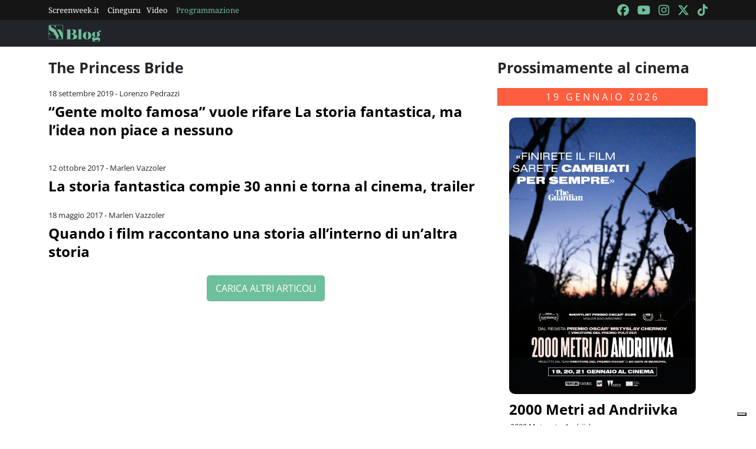

--- FILE ---
content_type: text/html; charset=utf-8
request_url: https://blog.screenweek.it/tag/the-princess-bride/
body_size: 2967
content:
<!DOCTYPE html>
<html>

<head>
    <meta charset="utf-8">
    <meta name="viewport" content="width=device-width, initial-scale=1, shrink-to-fit=no">
    <title>The Princess Bride | Notizie, Recensioni e Approfondimenti su Screenweek</title>
    <link rel="icon" type="image/png" href="https://static.screenweek.eu/favicon-96x96.png" sizes="96x96" />
    <link rel="icon" type="image/svg+xml" href="https://static.screenweek.eu/favicon.svg" />
    <link rel="shortcut icon" href="https://static.screenweek.eu/favicon.ico" />
    <link rel="apple-touch-icon" sizes="180x180" href="https://static.screenweek.eu/apple-touch-icon.png" />
    <meta name="apple-mobile-web-app-title" content="ScreenWEEK" />
    <link rel="manifest" href="https://static.screenweek.eu/site.webmanifest" />
    <!-- Google Tag Manager -->
    
    <script>(function (w, d, s, l, i) {
            w[l] = w[l] || []; w[l].push({
                'gtm.start':
                    new Date().getTime(), event: 'gtm.js'
            }); var f = d.getElementsByTagName(s)[0],
                j = d.createElement(s), dl = l != 'dataLayer' ? '&l=' + l : ''; j.async = true; j.src =
                    'https://www.googletagmanager.com/gtm.js?id=' + i + dl; f.parentNode.insertBefore(j, f);
        })(window, document, 'script', 'dataLayer', 'GTM-NWG33PMG');</script>
    
    <!-- End Google Tag Manager -->
    
<meta name="description" content=Scopri tutte le novità su The Princess Bride: recensioni, trailer, interviste e approfondimenti sul mondo del cinema e delle serie TV. Resta aggiornato con Screenweek!>
<script defer="defer" src="https://static.screenweek.eu/blog_list119.js"></script>
<link href="https://static.screenweek.eu/blog_list119.css" rel="stylesheet">


    
    <style>
        .advScreenWEEK {
            display: none !important;
        }
        .adv-single{
            display: none !important;
        }
    </style>
    
</head>

<body class="">
    <!-- Google Tag Manager (noscript) -->
    <noscript><iframe src="https://www.googletagmanager.com/ns.html?id=GTM-NWG33PMG" height="0" width="0"
            style="display:none;visibility:hidden"></iframe></noscript>
    <!-- End Google Tag Manager (noscript) -->
    <div class="network-bar">
        <div class="container">
            <div class="row">
                <div class="col">
                    <ul>
                        <li><a href="https://www.screenweek.it" target="_blank">Screenweek.it</a></li>
                        <li><a href="https://cineguru.screenweek.it" target="_blank">Cineguru</a></li><li><a href="https://www.screenweek.it/videos" target="_blank">Video</a></li>
                        <li><a class="green" href="https://www.screenweek.it/programmazione"
                                target="_blank">Programmazione</a></li>
                    </ul>
                </div>
                <div class="col">
                    <ul>
                        <li>
                            <a href="https://www.facebook.com/ScreenWEEK/" target="_blank" class="navSocialLink">
                                <i class="fa-brands fa-facebook"></i>
                            </a>
                        </li>
                        <li>
                            <a href="http://www.youtube.com/screenweektv" target="_blank" class="navSocialLink">
                                <i class="fa-brands fa-youtube"></i>
                            </a>
                        </li>
                        <li>
                            <a href="https://www.instagram.com/screenweek/" target="_blank" class="navSocialLink">
                                <i class="fa-brands fa-instagram"></i>
                            </a>
                        </li>
                        <li>
                            <a href="https://twitter.com/Screenweek" target="_blank" class="navSocialLink">
                                <i class="fa-brands fa-x-twitter"></i>
                            </a>
                        </li>
                        <li>
                            <a href="https://www.tiktok.com/@screenweek?_t=8WE3MHgISVa&_r=1" target="_blank"
                                class="navSocialLink">
                                <i class="fa-brands fa-tiktok"></i>
                            </a>
                        </li>
                    </ul>
                </div>
            </div>
        </div>
    </div>
    <div class="nav-bar">
        <nav class="navbar navbar-expand-md navbar-dark bg-dark" id="nav-bar">
            <div class="container">
                <a class="navbar-brand" href="/"></a>
                <button class="navbar-toggler" type="button" data-bs-toggle="collapse" data-bs-target="#main-menu"
                    aria-controls="main-menu" aria-expanded="false" aria-label="Toggle navigation">
                    <i class="fa-solid fa-bars"></i>
                </button>
                <div class="collapse navbar-collapse" id="main-menu">
                </div>
                <div class="d-flex">
                    <button class="search-button">
                        <i class="fa-solid fa-search"></i>
                    </button>
                </div>
            </div>
        </nav>
    </div>
    <div class="container">
        <div class="row">
            <div class="col">
                <div id="advScreenWEEKMastheadDesktop" class="advScreenWEEK"></div>
                <div id="advScreenWEEKMastheadMobile" class="advScreenWEEK"></div>
            </div>
        </div>
    </div>
    
<div class="container">
    <div class="row">
        <div class="col-md-8">
            <div class="listNews">
                <h2 class="titleH2">The Princess Bride</h2>
                <ul id="blog-list">
                    
                    <li>
                        
                        <div class="txt">
                            <div class="date">18 settembre 2019 - Lorenzo Pedrazzi</div>
                            <a href="https://blog.screenweek.it/2019/09/la-storia-fantastica-remake-proteste/">“Gente molto famosa” vuole rifare La storia fantastica, ma l’idea non piace a nessuno</a>
                            <div class="intro">
                                <p></p>
                            </div>
                        </div>
                    </li>
                    
                        <li>
                            <div id="advScreenWEEKAd640x80" class="advScreenWEEK">
                            </div>
                            <div id="advScreenWEEKAd300x66" class="advScreenWEEK"></div>
                        </li>
                    
                    
                    <li>
                        
                        <div class="txt">
                            <div class="date">12 ottobre 2017 - Marlen Vazzoler</div>
                            <a href="https://blog.screenweek.it/2017/10/la-storia-fantastica-compie-30-anni-e-torna-al-cinema-trailer/">La storia fantastica compie 30 anni e torna al cinema, trailer</a>
                            <div class="intro">
                                <p></p>
                            </div>
                        </div>
                    </li>
                    
                    
                    <li>
                        
                        <div class="txt">
                            <div class="date">18 maggio 2017 - Marlen Vazzoler</div>
                            <a href="https://blog.screenweek.it/2017/05/film-raccontano-storia-allinterno-unaltra-storia/">Quando i film raccontano una storia all’interno di un’altra storia</a>
                            <div class="intro">
                                <p></p>
                            </div>
                        </div>
                    </li>
                    
                    
                </ul>
                <div class="load-more-container">
                    <button id="load-more" class="" data-page="1" data-taxonomy="category"
                        data-id="248135">CARICA ALTRI ARTICOLI</button>
                </div>
            </div>
            

        </div>
        <div class="col">
            <div class="filmsSidebar">
                
                <h2 class="titleH2">Prossimamente al cinema</h2>
                
                
                <h3>19 gennaio 2026</h3>
                <ul class="listFilmsHorizontal">
                    
                    <li>
                        
                        <a href="https://www.screenweek.it/films/2000-metri-ad-andriivka"><img src="https://static.screenweek.eu/wp-content/uploads/2026/01/uOh9GA_2000-metri-ad-Andriivka-600x889.jpg"
                                title="Poster 2000 Metri ad Andriivka" alt="Poster 2000 Metri ad Andriivka" /></a>
                        
                        <div class="txt">
                            <h4><a href="https://www.screenweek.it/films/2000-metri-ad-andriivka">2000 Metri ad Andriivka</a></h4>
                            
                            <p class="otherTitle">2000 Meters to Andriivka</p>
                            

                        </div>

                    </li>
                    
                        <li>
                            <div id="advScreenWEEKSquare_1" class="advScreenWEEK advScreenWEEKSquare"></div>
                        </li>
                    
                    
                    
                    
                </ul>
                
                
                
                <h3>22 gennaio 2026</h3>
                <ul class="listFilmsHorizontal">
                    
                    <li>
                        
                        <a href="https://www.screenweek.it/films/mercy-3"><img src="https://static.screenweek.eu/wp-content/uploads/2025/02/ZsTflR_mercy_poster.jpg"
                                title="Poster Mercy: Sotto Accusa" alt="Poster Mercy: Sotto Accusa" /></a>
                        
                        <div class="txt">
                            <h4><a href="https://www.screenweek.it/films/mercy-3">Mercy: Sotto Accusa</a></h4>
                            
                            <p class="otherTitle">Mercy</p>
                            

                        </div>

                    </li>
                    
                    
                    
                    
                    <li>
                        
                        <a href="https://www.screenweek.it/films/marty-supreme"><img src="https://static.screenweek.eu/wp-content/uploads/2025/02/nPhwiR_Marty-Supreme.jpg"
                                title="Poster Marty Supreme" alt="Poster Marty Supreme" /></a>
                        
                        <div class="txt">
                            <h4><a href="https://www.screenweek.it/films/marty-supreme">Marty Supreme</a></h4>
                            
                            <p class="otherTitle">Marty Supreme</p>
                            

                        </div>

                    </li>
                    
                    
                    
                    
                    <li>
                        
                        <a href="https://www.screenweek.it/films/sentimental-value"><img src="https://static.screenweek.eu/wp-content/uploads/2026/01/DNWQEb_Sentimental-Value-600x889.jpg"
                                title="Poster Sentimental Value" alt="Poster Sentimental Value" /></a>
                        
                        <div class="txt">
                            <h4><a href="https://www.screenweek.it/films/sentimental-value">Sentimental Value</a></h4>
                            
                            <p class="otherTitle">Affeksjonsverdi</p>
                            

                        </div>

                    </li>
                    
                    
                    
                    
                    <li>
                        
                        <a href="https://www.screenweek.it/films/2-cuori-e-2-capanne"><img src="https://static.screenweek.eu/wp-content/uploads/2026/01/gAFBd3HqOHA6lZhT0ymu1gM46qT.jpg"
                                title="Poster 2 cuori e 2 capanne" alt="Poster 2 cuori e 2 capanne" /></a>
                        
                        <div class="txt">
                            <h4><a href="https://www.screenweek.it/films/2-cuori-e-2-capanne">2 cuori e 2 capanne</a></h4>
                            
                            <p class="otherTitle">2 cuori e 2 capanne</p>
                            

                        </div>

                    </li>
                    
                    
                    
                    
                </ul>
                
                
                
                <h3>29 gennaio 2026</h3>
                <ul class="listFilmsHorizontal">
                    
                    <li>
                        
                        <a href="https://www.screenweek.it/films/le-cose-non-dette"><img src="https://static.screenweek.eu/wp-content/uploads/2026/01/sK4MZKEzQk5ajgLKI8QnU129UdY.jpg"
                                title="Poster Le cose non dette" alt="Poster Le cose non dette" /></a>
                        
                        <div class="txt">
                            <h4><a href="https://www.screenweek.it/films/le-cose-non-dette">Le cose non dette</a></h4>
                            
                            <p class="otherTitle">Le cose non dette</p>
                            

                        </div>

                    </li>
                    
                    
                        <li>
                            <div id="advScreenWEEKSquare_2" class="advScreenWEEK advScreenWEEKSquare"></div>
                        </li>
                    
                    
                    
                    <li>
                        
                        <a href="https://www.screenweek.it/films/"><img src="https://static.screenweek.eu/images/default.png"
                                title="Poster La terza volta" alt="Poster La terza volta" /></a>
                        
                        <div class="txt">
                            <h4><a href="https://www.screenweek.it/films/">La terza volta</a></h4>
                            
                            <p class="otherTitle">La terza volta</p>
                            

                        </div>

                    </li>
                    
                    
                    
                    
                </ul>
                
                
            </div>
        </div>
    </div>
</div>

    <div class="container">
        <div class="row">
            <div class="col">
                <div id="advScreenWEEKAd1024x90_3" class="advScreenWEEK">
                </div>
            </div>
        </div>
    </div>
    <footer>
        <div class="container">
            <div class="row">
                <div class="col col-logo">
                    <ul>
                        <li><a href="https://www.screenweek.it/"><img alt="Screenweek"
                                    src="https://static.screenweek.eu/images/screeweek_semplice_azzurro.png" /></a></li>
                        <li><a href="https://cineguru.screenweek.it/"><img alt="Cineguru"
                                    src="https://static.screenweek.eu/images/cineguru.png" /></a></li>
                        <li><a href="https://quiz.screenweek.it/quizzes"><img alt="Quiz"
                                    src="https://static.screenweek.eu/images/screenweek_quiz.png" /></a></li>
                        <li><a href="https://www.screenweek.it/videos"><img alt="Screenweek TV"
                                    src="https://static.screenweek.eu/images/screenweek_bianco_azzurro.png" /></a></li>
                        
                        <li><a href="https://www.screenweek.it/programmazione"><img alt="Programmazione cinema"
                                    src="https://static.screenweek.eu/images/programmazione.png" /></a></li>
                    </ul>
                </div>
            </div>
        </div>
        <div class="sub">
            <div class="container">
                <div class="row">
                    <div class="col-md-6 text-start">
                        <a href="https://www.iubenda.com/termini-e-condizioni/15793133" class="iubenda-white iubenda-noiframe iubenda-embed iubenda-noiframe " title="Termini e Condizioni ">Termini e Condizioni</a><script type="text/javascript">(function (w,d) {var loader = function () {var s = d.createElement("script"), tag = d.getElementsByTagName("script")[0]; s.src="https://cdn.iubenda.com/iubenda.js"; tag.parentNode.insertBefore(s,tag);}; if(w.addEventListener){w.addEventListener("load", loader, false);}else if(w.attachEvent){w.attachEvent("onload", loader);}else{w.onload = loader;}})(window, document);</script>&nbsp;|&nbsp;
                        <a href="https://www.iubenda.com/privacy-policy/15793133" class="iubenda-white iubenda-noiframe iubenda-embed iubenda-noiframe " title="Privacy Policy ">Privacy Policy</a><script type="text/javascript">(function (w,d) {var loader = function () {var s = d.createElement("script"), tag = d.getElementsByTagName("script")[0]; s.src="https://cdn.iubenda.com/iubenda.js"; tag.parentNode.insertBefore(s,tag);}; if(w.addEventListener){w.addEventListener("load", loader, false);}else if(w.attachEvent){w.attachEvent("onload", loader);}else{w.onload = loader;}})(window, document);</script>&nbsp;|&nbsp;
                        <a href="https://www.iubenda.com/privacy-policy/15793133/cookie-policy" class="iubenda-white iubenda-noiframe iubenda-embed iubenda-noiframe " title="Cookie Policy ">Cookie Policy</a><script type="text/javascript">(function (w,d) {var loader = function () {var s = d.createElement("script"), tag = d.getElementsByTagName("script")[0]; s.src="https://cdn.iubenda.com/iubenda.js"; tag.parentNode.insertBefore(s,tag);}; if(w.addEventListener){w.addEventListener("load", loader, false);}else if(w.attachEvent){w.attachEvent("onload", loader);}else{w.onload = loader;}})(window, document);</script>
                    </div>
                    <div class="col-md-6 text-end">
                        <p>© 2004-2025 published by Brad&K Productions S.R.L. - P.IVA 08119611005</p>
                    </div>
                </div>
            </div>
        </div>
    </footer>
</body>

</html>

--- FILE ---
content_type: text/html; charset=utf-8
request_url: https://www.google.com/recaptcha/api2/aframe
body_size: 268
content:
<!DOCTYPE HTML><html><head><meta http-equiv="content-type" content="text/html; charset=UTF-8"></head><body><script nonce="UVY3qiTeDND4f5xPRxMTAg">/** Anti-fraud and anti-abuse applications only. See google.com/recaptcha */ try{var clients={'sodar':'https://pagead2.googlesyndication.com/pagead/sodar?'};window.addEventListener("message",function(a){try{if(a.source===window.parent){var b=JSON.parse(a.data);var c=clients[b['id']];if(c){var d=document.createElement('img');d.src=c+b['params']+'&rc='+(localStorage.getItem("rc::a")?sessionStorage.getItem("rc::b"):"");window.document.body.appendChild(d);sessionStorage.setItem("rc::e",parseInt(sessionStorage.getItem("rc::e")||0)+1);localStorage.setItem("rc::h",'1768687434051');}}}catch(b){}});window.parent.postMessage("_grecaptcha_ready", "*");}catch(b){}</script></body></html>